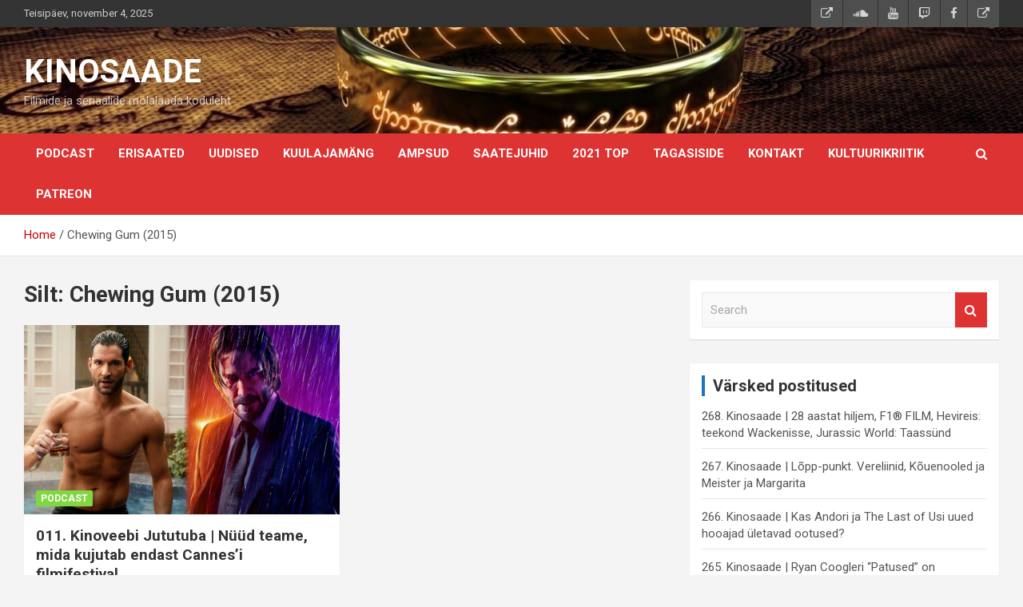

--- FILE ---
content_type: text/html; charset=UTF-8
request_url: https://kinosaade.ee/tag/chewing-gum-2015/
body_size: 12271
content:
<!doctype html>
<html lang="et">
<head>
	<meta charset="UTF-8">
	<meta name="viewport" content="width=device-width, initial-scale=1, shrink-to-fit=no">
	<link rel="profile" href="https://gmpg.org/xfn/11">

	<title>Chewing Gum (2015) &#8211; KINOSAADE</title>
<meta name='robots' content='max-image-preview:large' />
	<style>img:is([sizes="auto" i], [sizes^="auto," i]) { contain-intrinsic-size: 3000px 1500px }</style>
	<link rel='dns-prefetch' href='//fonts.googleapis.com' />
<link rel="alternate" type="application/rss+xml" title="KINOSAADE &raquo; RSS" href="https://kinosaade.ee/feed/" />
<link rel="alternate" type="application/rss+xml" title="KINOSAADE &raquo; Kommentaaride RSS" href="https://kinosaade.ee/comments/feed/" />
<link rel="alternate" type="application/rss+xml" title="KINOSAADE &raquo; Chewing Gum (2015) Sildi RSS" href="https://kinosaade.ee/tag/chewing-gum-2015/feed/" />
<script type="text/javascript">
/* <![CDATA[ */
window._wpemojiSettings = {"baseUrl":"https:\/\/s.w.org\/images\/core\/emoji\/16.0.1\/72x72\/","ext":".png","svgUrl":"https:\/\/s.w.org\/images\/core\/emoji\/16.0.1\/svg\/","svgExt":".svg","source":{"concatemoji":"https:\/\/kinosaade.ee\/wp-includes\/js\/wp-emoji-release.min.js?ver=6.8.3"}};
/*! This file is auto-generated */
!function(s,n){var o,i,e;function c(e){try{var t={supportTests:e,timestamp:(new Date).valueOf()};sessionStorage.setItem(o,JSON.stringify(t))}catch(e){}}function p(e,t,n){e.clearRect(0,0,e.canvas.width,e.canvas.height),e.fillText(t,0,0);var t=new Uint32Array(e.getImageData(0,0,e.canvas.width,e.canvas.height).data),a=(e.clearRect(0,0,e.canvas.width,e.canvas.height),e.fillText(n,0,0),new Uint32Array(e.getImageData(0,0,e.canvas.width,e.canvas.height).data));return t.every(function(e,t){return e===a[t]})}function u(e,t){e.clearRect(0,0,e.canvas.width,e.canvas.height),e.fillText(t,0,0);for(var n=e.getImageData(16,16,1,1),a=0;a<n.data.length;a++)if(0!==n.data[a])return!1;return!0}function f(e,t,n,a){switch(t){case"flag":return n(e,"\ud83c\udff3\ufe0f\u200d\u26a7\ufe0f","\ud83c\udff3\ufe0f\u200b\u26a7\ufe0f")?!1:!n(e,"\ud83c\udde8\ud83c\uddf6","\ud83c\udde8\u200b\ud83c\uddf6")&&!n(e,"\ud83c\udff4\udb40\udc67\udb40\udc62\udb40\udc65\udb40\udc6e\udb40\udc67\udb40\udc7f","\ud83c\udff4\u200b\udb40\udc67\u200b\udb40\udc62\u200b\udb40\udc65\u200b\udb40\udc6e\u200b\udb40\udc67\u200b\udb40\udc7f");case"emoji":return!a(e,"\ud83e\udedf")}return!1}function g(e,t,n,a){var r="undefined"!=typeof WorkerGlobalScope&&self instanceof WorkerGlobalScope?new OffscreenCanvas(300,150):s.createElement("canvas"),o=r.getContext("2d",{willReadFrequently:!0}),i=(o.textBaseline="top",o.font="600 32px Arial",{});return e.forEach(function(e){i[e]=t(o,e,n,a)}),i}function t(e){var t=s.createElement("script");t.src=e,t.defer=!0,s.head.appendChild(t)}"undefined"!=typeof Promise&&(o="wpEmojiSettingsSupports",i=["flag","emoji"],n.supports={everything:!0,everythingExceptFlag:!0},e=new Promise(function(e){s.addEventListener("DOMContentLoaded",e,{once:!0})}),new Promise(function(t){var n=function(){try{var e=JSON.parse(sessionStorage.getItem(o));if("object"==typeof e&&"number"==typeof e.timestamp&&(new Date).valueOf()<e.timestamp+604800&&"object"==typeof e.supportTests)return e.supportTests}catch(e){}return null}();if(!n){if("undefined"!=typeof Worker&&"undefined"!=typeof OffscreenCanvas&&"undefined"!=typeof URL&&URL.createObjectURL&&"undefined"!=typeof Blob)try{var e="postMessage("+g.toString()+"("+[JSON.stringify(i),f.toString(),p.toString(),u.toString()].join(",")+"));",a=new Blob([e],{type:"text/javascript"}),r=new Worker(URL.createObjectURL(a),{name:"wpTestEmojiSupports"});return void(r.onmessage=function(e){c(n=e.data),r.terminate(),t(n)})}catch(e){}c(n=g(i,f,p,u))}t(n)}).then(function(e){for(var t in e)n.supports[t]=e[t],n.supports.everything=n.supports.everything&&n.supports[t],"flag"!==t&&(n.supports.everythingExceptFlag=n.supports.everythingExceptFlag&&n.supports[t]);n.supports.everythingExceptFlag=n.supports.everythingExceptFlag&&!n.supports.flag,n.DOMReady=!1,n.readyCallback=function(){n.DOMReady=!0}}).then(function(){return e}).then(function(){var e;n.supports.everything||(n.readyCallback(),(e=n.source||{}).concatemoji?t(e.concatemoji):e.wpemoji&&e.twemoji&&(t(e.twemoji),t(e.wpemoji)))}))}((window,document),window._wpemojiSettings);
/* ]]> */
</script>
<style id='wp-emoji-styles-inline-css' type='text/css'>

	img.wp-smiley, img.emoji {
		display: inline !important;
		border: none !important;
		box-shadow: none !important;
		height: 1em !important;
		width: 1em !important;
		margin: 0 0.07em !important;
		vertical-align: -0.1em !important;
		background: none !important;
		padding: 0 !important;
	}
</style>
<link rel='stylesheet' id='wp-block-library-css' href='https://kinosaade.ee/wp-includes/css/dist/block-library/style.min.css?ver=6.8.3' type='text/css' media='all' />
<style id='classic-theme-styles-inline-css' type='text/css'>
/*! This file is auto-generated */
.wp-block-button__link{color:#fff;background-color:#32373c;border-radius:9999px;box-shadow:none;text-decoration:none;padding:calc(.667em + 2px) calc(1.333em + 2px);font-size:1.125em}.wp-block-file__button{background:#32373c;color:#fff;text-decoration:none}
</style>
<style id='global-styles-inline-css' type='text/css'>
:root{--wp--preset--aspect-ratio--square: 1;--wp--preset--aspect-ratio--4-3: 4/3;--wp--preset--aspect-ratio--3-4: 3/4;--wp--preset--aspect-ratio--3-2: 3/2;--wp--preset--aspect-ratio--2-3: 2/3;--wp--preset--aspect-ratio--16-9: 16/9;--wp--preset--aspect-ratio--9-16: 9/16;--wp--preset--color--black: #000000;--wp--preset--color--cyan-bluish-gray: #abb8c3;--wp--preset--color--white: #ffffff;--wp--preset--color--pale-pink: #f78da7;--wp--preset--color--vivid-red: #cf2e2e;--wp--preset--color--luminous-vivid-orange: #ff6900;--wp--preset--color--luminous-vivid-amber: #fcb900;--wp--preset--color--light-green-cyan: #7bdcb5;--wp--preset--color--vivid-green-cyan: #00d084;--wp--preset--color--pale-cyan-blue: #8ed1fc;--wp--preset--color--vivid-cyan-blue: #0693e3;--wp--preset--color--vivid-purple: #9b51e0;--wp--preset--gradient--vivid-cyan-blue-to-vivid-purple: linear-gradient(135deg,rgba(6,147,227,1) 0%,rgb(155,81,224) 100%);--wp--preset--gradient--light-green-cyan-to-vivid-green-cyan: linear-gradient(135deg,rgb(122,220,180) 0%,rgb(0,208,130) 100%);--wp--preset--gradient--luminous-vivid-amber-to-luminous-vivid-orange: linear-gradient(135deg,rgba(252,185,0,1) 0%,rgba(255,105,0,1) 100%);--wp--preset--gradient--luminous-vivid-orange-to-vivid-red: linear-gradient(135deg,rgba(255,105,0,1) 0%,rgb(207,46,46) 100%);--wp--preset--gradient--very-light-gray-to-cyan-bluish-gray: linear-gradient(135deg,rgb(238,238,238) 0%,rgb(169,184,195) 100%);--wp--preset--gradient--cool-to-warm-spectrum: linear-gradient(135deg,rgb(74,234,220) 0%,rgb(151,120,209) 20%,rgb(207,42,186) 40%,rgb(238,44,130) 60%,rgb(251,105,98) 80%,rgb(254,248,76) 100%);--wp--preset--gradient--blush-light-purple: linear-gradient(135deg,rgb(255,206,236) 0%,rgb(152,150,240) 100%);--wp--preset--gradient--blush-bordeaux: linear-gradient(135deg,rgb(254,205,165) 0%,rgb(254,45,45) 50%,rgb(107,0,62) 100%);--wp--preset--gradient--luminous-dusk: linear-gradient(135deg,rgb(255,203,112) 0%,rgb(199,81,192) 50%,rgb(65,88,208) 100%);--wp--preset--gradient--pale-ocean: linear-gradient(135deg,rgb(255,245,203) 0%,rgb(182,227,212) 50%,rgb(51,167,181) 100%);--wp--preset--gradient--electric-grass: linear-gradient(135deg,rgb(202,248,128) 0%,rgb(113,206,126) 100%);--wp--preset--gradient--midnight: linear-gradient(135deg,rgb(2,3,129) 0%,rgb(40,116,252) 100%);--wp--preset--font-size--small: 13px;--wp--preset--font-size--medium: 20px;--wp--preset--font-size--large: 36px;--wp--preset--font-size--x-large: 42px;--wp--preset--spacing--20: 0.44rem;--wp--preset--spacing--30: 0.67rem;--wp--preset--spacing--40: 1rem;--wp--preset--spacing--50: 1.5rem;--wp--preset--spacing--60: 2.25rem;--wp--preset--spacing--70: 3.38rem;--wp--preset--spacing--80: 5.06rem;--wp--preset--shadow--natural: 6px 6px 9px rgba(0, 0, 0, 0.2);--wp--preset--shadow--deep: 12px 12px 50px rgba(0, 0, 0, 0.4);--wp--preset--shadow--sharp: 6px 6px 0px rgba(0, 0, 0, 0.2);--wp--preset--shadow--outlined: 6px 6px 0px -3px rgba(255, 255, 255, 1), 6px 6px rgba(0, 0, 0, 1);--wp--preset--shadow--crisp: 6px 6px 0px rgba(0, 0, 0, 1);}:where(.is-layout-flex){gap: 0.5em;}:where(.is-layout-grid){gap: 0.5em;}body .is-layout-flex{display: flex;}.is-layout-flex{flex-wrap: wrap;align-items: center;}.is-layout-flex > :is(*, div){margin: 0;}body .is-layout-grid{display: grid;}.is-layout-grid > :is(*, div){margin: 0;}:where(.wp-block-columns.is-layout-flex){gap: 2em;}:where(.wp-block-columns.is-layout-grid){gap: 2em;}:where(.wp-block-post-template.is-layout-flex){gap: 1.25em;}:where(.wp-block-post-template.is-layout-grid){gap: 1.25em;}.has-black-color{color: var(--wp--preset--color--black) !important;}.has-cyan-bluish-gray-color{color: var(--wp--preset--color--cyan-bluish-gray) !important;}.has-white-color{color: var(--wp--preset--color--white) !important;}.has-pale-pink-color{color: var(--wp--preset--color--pale-pink) !important;}.has-vivid-red-color{color: var(--wp--preset--color--vivid-red) !important;}.has-luminous-vivid-orange-color{color: var(--wp--preset--color--luminous-vivid-orange) !important;}.has-luminous-vivid-amber-color{color: var(--wp--preset--color--luminous-vivid-amber) !important;}.has-light-green-cyan-color{color: var(--wp--preset--color--light-green-cyan) !important;}.has-vivid-green-cyan-color{color: var(--wp--preset--color--vivid-green-cyan) !important;}.has-pale-cyan-blue-color{color: var(--wp--preset--color--pale-cyan-blue) !important;}.has-vivid-cyan-blue-color{color: var(--wp--preset--color--vivid-cyan-blue) !important;}.has-vivid-purple-color{color: var(--wp--preset--color--vivid-purple) !important;}.has-black-background-color{background-color: var(--wp--preset--color--black) !important;}.has-cyan-bluish-gray-background-color{background-color: var(--wp--preset--color--cyan-bluish-gray) !important;}.has-white-background-color{background-color: var(--wp--preset--color--white) !important;}.has-pale-pink-background-color{background-color: var(--wp--preset--color--pale-pink) !important;}.has-vivid-red-background-color{background-color: var(--wp--preset--color--vivid-red) !important;}.has-luminous-vivid-orange-background-color{background-color: var(--wp--preset--color--luminous-vivid-orange) !important;}.has-luminous-vivid-amber-background-color{background-color: var(--wp--preset--color--luminous-vivid-amber) !important;}.has-light-green-cyan-background-color{background-color: var(--wp--preset--color--light-green-cyan) !important;}.has-vivid-green-cyan-background-color{background-color: var(--wp--preset--color--vivid-green-cyan) !important;}.has-pale-cyan-blue-background-color{background-color: var(--wp--preset--color--pale-cyan-blue) !important;}.has-vivid-cyan-blue-background-color{background-color: var(--wp--preset--color--vivid-cyan-blue) !important;}.has-vivid-purple-background-color{background-color: var(--wp--preset--color--vivid-purple) !important;}.has-black-border-color{border-color: var(--wp--preset--color--black) !important;}.has-cyan-bluish-gray-border-color{border-color: var(--wp--preset--color--cyan-bluish-gray) !important;}.has-white-border-color{border-color: var(--wp--preset--color--white) !important;}.has-pale-pink-border-color{border-color: var(--wp--preset--color--pale-pink) !important;}.has-vivid-red-border-color{border-color: var(--wp--preset--color--vivid-red) !important;}.has-luminous-vivid-orange-border-color{border-color: var(--wp--preset--color--luminous-vivid-orange) !important;}.has-luminous-vivid-amber-border-color{border-color: var(--wp--preset--color--luminous-vivid-amber) !important;}.has-light-green-cyan-border-color{border-color: var(--wp--preset--color--light-green-cyan) !important;}.has-vivid-green-cyan-border-color{border-color: var(--wp--preset--color--vivid-green-cyan) !important;}.has-pale-cyan-blue-border-color{border-color: var(--wp--preset--color--pale-cyan-blue) !important;}.has-vivid-cyan-blue-border-color{border-color: var(--wp--preset--color--vivid-cyan-blue) !important;}.has-vivid-purple-border-color{border-color: var(--wp--preset--color--vivid-purple) !important;}.has-vivid-cyan-blue-to-vivid-purple-gradient-background{background: var(--wp--preset--gradient--vivid-cyan-blue-to-vivid-purple) !important;}.has-light-green-cyan-to-vivid-green-cyan-gradient-background{background: var(--wp--preset--gradient--light-green-cyan-to-vivid-green-cyan) !important;}.has-luminous-vivid-amber-to-luminous-vivid-orange-gradient-background{background: var(--wp--preset--gradient--luminous-vivid-amber-to-luminous-vivid-orange) !important;}.has-luminous-vivid-orange-to-vivid-red-gradient-background{background: var(--wp--preset--gradient--luminous-vivid-orange-to-vivid-red) !important;}.has-very-light-gray-to-cyan-bluish-gray-gradient-background{background: var(--wp--preset--gradient--very-light-gray-to-cyan-bluish-gray) !important;}.has-cool-to-warm-spectrum-gradient-background{background: var(--wp--preset--gradient--cool-to-warm-spectrum) !important;}.has-blush-light-purple-gradient-background{background: var(--wp--preset--gradient--blush-light-purple) !important;}.has-blush-bordeaux-gradient-background{background: var(--wp--preset--gradient--blush-bordeaux) !important;}.has-luminous-dusk-gradient-background{background: var(--wp--preset--gradient--luminous-dusk) !important;}.has-pale-ocean-gradient-background{background: var(--wp--preset--gradient--pale-ocean) !important;}.has-electric-grass-gradient-background{background: var(--wp--preset--gradient--electric-grass) !important;}.has-midnight-gradient-background{background: var(--wp--preset--gradient--midnight) !important;}.has-small-font-size{font-size: var(--wp--preset--font-size--small) !important;}.has-medium-font-size{font-size: var(--wp--preset--font-size--medium) !important;}.has-large-font-size{font-size: var(--wp--preset--font-size--large) !important;}.has-x-large-font-size{font-size: var(--wp--preset--font-size--x-large) !important;}
:where(.wp-block-post-template.is-layout-flex){gap: 1.25em;}:where(.wp-block-post-template.is-layout-grid){gap: 1.25em;}
:where(.wp-block-columns.is-layout-flex){gap: 2em;}:where(.wp-block-columns.is-layout-grid){gap: 2em;}
:root :where(.wp-block-pullquote){font-size: 1.5em;line-height: 1.6;}
</style>
<link rel='stylesheet' id='contact-form-7-css' href='https://kinosaade.ee/wp-content/plugins/contact-form-7/includes/css/styles.css?ver=6.1' type='text/css' media='all' />
<link rel='stylesheet' id='bootstrap-style-css' href='https://kinosaade.ee/wp-content/themes/newscard-pro/assets/library/bootstrap/css/bootstrap.min.css?ver=4.0.0' type='text/css' media='all' />
<link rel='stylesheet' id='font-awesome-style-css' href='https://kinosaade.ee/wp-content/themes/newscard-pro/assets/library/font-awesome/css/font-awesome.css?ver=6.8.3' type='text/css' media='all' />
<link rel='stylesheet' id='newscard-google-fonts-css' href='//fonts.googleapis.com/css?family=Roboto%3A300%2C300i%2C400%2C400i%2C500%2C500i%2C700%2C700i&#038;ver=6.8.3' type='text/css' media='all' />
<link rel='stylesheet' id='owl-carousel-css' href='https://kinosaade.ee/wp-content/themes/newscard-pro/assets/library/owl-carousel/owl.carousel.min.css?ver=2.3.4' type='text/css' media='all' />
<link rel='stylesheet' id='newscard-style-css' href='https://kinosaade.ee/wp-content/themes/newscard-pro/style.css?ver=6.8.3' type='text/css' media='all' />
<link rel='stylesheet' id='heateor_sss_frontend_css-css' href='https://kinosaade.ee/wp-content/plugins/sassy-social-share/public/css/sassy-social-share-public.css?ver=3.3.76' type='text/css' media='all' />
<style id='heateor_sss_frontend_css-inline-css' type='text/css'>
.heateor_sss_button_instagram span.heateor_sss_svg,a.heateor_sss_instagram span.heateor_sss_svg{background:radial-gradient(circle at 30% 107%,#fdf497 0,#fdf497 5%,#fd5949 45%,#d6249f 60%,#285aeb 90%)}.heateor_sss_horizontal_sharing .heateor_sss_svg,.heateor_sss_standard_follow_icons_container .heateor_sss_svg{color:#fff;border-width:0px;border-style:solid;border-color:transparent}.heateor_sss_horizontal_sharing .heateorSssTCBackground{color:#666}.heateor_sss_horizontal_sharing span.heateor_sss_svg:hover,.heateor_sss_standard_follow_icons_container span.heateor_sss_svg:hover{border-color:transparent;}.heateor_sss_vertical_sharing span.heateor_sss_svg,.heateor_sss_floating_follow_icons_container span.heateor_sss_svg{color:#fff;border-width:0px;border-style:solid;border-color:transparent;}.heateor_sss_vertical_sharing .heateorSssTCBackground{color:#666;}.heateor_sss_vertical_sharing span.heateor_sss_svg:hover,.heateor_sss_floating_follow_icons_container span.heateor_sss_svg:hover{border-color:transparent;}@media screen and (max-width:783px) {.heateor_sss_vertical_sharing{display:none!important}}div.heateor_sss_mobile_footer{display:none;}@media screen and (max-width:783px){div.heateor_sss_bottom_sharing .heateorSssTCBackground{background-color:white}div.heateor_sss_bottom_sharing{width:100%!important;left:0!important;}div.heateor_sss_bottom_sharing a{width:12.5% !important;}div.heateor_sss_bottom_sharing .heateor_sss_svg{width: 100% !important;}div.heateor_sss_bottom_sharing div.heateorSssTotalShareCount{font-size:1em!important;line-height:24.5px!important}div.heateor_sss_bottom_sharing div.heateorSssTotalShareText{font-size:.7em!important;line-height:0px!important}div.heateor_sss_mobile_footer{display:block;height:35px;}.heateor_sss_bottom_sharing{padding:0!important;display:block!important;width:auto!important;bottom:-2px!important;top: auto!important;}.heateor_sss_bottom_sharing .heateor_sss_square_count{line-height:inherit;}.heateor_sss_bottom_sharing .heateorSssSharingArrow{display:none;}.heateor_sss_bottom_sharing .heateorSssTCBackground{margin-right:1.1em!important}}
</style>
<script type="text/javascript" src="https://kinosaade.ee/wp-includes/js/jquery/jquery.min.js?ver=3.7.1" id="jquery-core-js"></script>
<script type="text/javascript" src="https://kinosaade.ee/wp-includes/js/jquery/jquery-migrate.min.js?ver=3.4.1" id="jquery-migrate-js"></script>
<!--[if lt IE 9]>
<script type="text/javascript" src="https://kinosaade.ee/wp-content/themes/newscard-pro/assets/js/html5.js?ver=3.7.3" id="html5-js"></script>
<![endif]-->
<link rel="https://api.w.org/" href="https://kinosaade.ee/wp-json/" /><link rel="alternate" title="JSON" type="application/json" href="https://kinosaade.ee/wp-json/wp/v2/tags/375" /><link rel="EditURI" type="application/rsd+xml" title="RSD" href="https://kinosaade.ee/xmlrpc.php?rsd" />
<meta name="generator" content="WordPress 6.8.3" />
<!-- Global site tag (gtag.js) - Google Analytics -->
<script async src="https://www.googletagmanager.com/gtag/js?id=G-D3Q1TZJDZL"></script>
<script>
  window.dataLayer = window.dataLayer || [];
  function gtag(){dataLayer.push(arguments);}
  gtag('js', new Date());

  gtag('config', 'G-D3Q1TZJDZL');
</script><meta property="fb:app_id" content="1188600428750567"><meta property="fb:admins" content="">            <div id="fb-root"></div>
            <script>(function (d, s, id) {
                    var js, fjs = d.getElementsByTagName(s)[0];
                    if (d.getElementById(id))
                        return;
                    js = d.createElement(s);
                    js.id = id;
                    js.src = "//connect.facebook.net/en_GB/sdk.js#xfbml=1&version=v2.0";
                    fjs.parentNode.insertBefore(js, fjs);
                }(document, 'script', 'facebook-jssdk'));</script>
            
	<style type="text/css">
				@media (min-width: 768px) {
				}
		/* Color Scheme > Navigation */
			.navigation-bar {
				background-color: #dd3333;
			}
			.main-navigation .dropdown-menu a:hover,
			.main-navigation .dropdown-menu a.current-menu-item,
			.main-navigation li ul li:hover > a,
			.main-navigation li ul li.current-menu-item > a,
			.main-navigation li ul li.current-menu-ancestor > a,
			.main-navigation ul li li.current_page_item > a,
			.main-navigation li ul li.current_page_ancestor > a {
				color: #dd3333;
			}
			@media (max-width: 991px) {
				.main-navigation ul li.current_page_item > a,
				.main-navigation ul li.current_page_ancestor > a,
				.main-navigation ul li.current-menu-item > a,
				.main-navigation ul li.current-menu-ancestor > a,
				.main-navigation ul li a:hover,
				.main-navigation ul li a:focus,
				.main-navigation ul li.show > a,
				.main-navigation ul li:hover > a,
				.main-navigation .dropdown-menu a:hover,
				.main-navigation .dropdown-menu a.current-menu-item,
				.main-navigation li ul li:hover > a,
				.main-navigation li ul li.current-menu-item > a,
				.main-navigation li ul li.current-menu-ancestor > a,
				.main-navigation ul li li.current_page_item > a,
				.main-navigation li ul li.current_page_ancestor > a {
					color: #dd3333;
				}
			}
		/* Color Scheme > Buttons */
			.btn-theme,
			.btn-outline-theme:hover,
			.btn-outline-info:not(:disabled):not(.disabled).active,
			.btn-outline-info:not(:disabled):not(.disabled):active,
			.show > .btn-outline-info.dropdown-toggle,
			input[type="reset"],
			input[type="button"],
			input[type="submit"],
			button[type="submit"],
			.back-to-top a,
			#bbpress-forums button,
			div.bbp-submit-wrapper button,
			.bbp_widget_login .button,
			.navigation.pagination .current,
			.navigation.pagination a:hover,
			.page-links span,
			.page-links a:hover span,
			.woocommerce #respond input#submit,
			.woocommerce a.button,
			.woocommerce button.button,
			.woocommerce input.button,
			.woocommerce #respond input#submit.alt,
			.woocommerce a.button.alt,
			.woocommerce button.button.alt,
			.woocommerce input.button.alt,
			.woocommerce-cart .wc-proceed-to-checkout a.checkout-button,
			.woocommerce input.button:disabled,
			.woocommerce input.button:disabled[disabled],
			.woocommerce input.button:disabled:hover,
			.woocommerce input.button:disabled[disabled]:hover,
			.woocommerce button.button:disabled,
			.woocommerce button.button:disabled[disabled],
			.woocommerce button.button.alt.disabled,
			.woocommerce button.button.alt.disabled:hover,
			.woocommerce span.onsale,
			.woocommerce .widget_price_filter .ui-slider .ui-slider-range,
			.woocommerce .widget_price_filter .ui-slider .ui-slider-handle {
				background-color: #dd3333;
			}
			.btn-outline-theme {
				border-color: #dd3333;
			}
			.btn-outline-theme,
			.navigation.post-navigation .nav-links a:hover {
				color: #dd3333;
			}
		/* Color Scheme > Elements */
			.theme-color,
			.format-quote blockquote:before {
				color: #1e73be;
			}
			.theme-bg-color,
			.post.sticky .entry-header:before {
				background-color: #1e73be;
			}
			.stories-title,
			.widget-title {
				border-color: #1e73be;
			}
		/* Elements Color > Top Stories Bar */
			.top-stories-bar,
			.top-stories-bar .top-stories-lists {
				background-color: #ddbebe;
			}
			.top-stories-bar .top-stories-lists:after {
				background-image: linear-gradient(to right, rgba(255, 255, 255, 0), #ddbebe);
			}
			body.rtl .top-stories-bar .top-stories-lists:after {
				background-image: linear-gradient(to left, rgba(255, 255, 255, 0), #ddbebe);
			}
		/* Category Color > Ampsud */
				.entry-meta .cat-links a.cat-links-284,
				.entry-meta .cat-links a.cat-links-284:hover,
				.post-boxed .entry-meta .cat-links a.cat-links-284,
				.post-boxed .entry-meta .cat-links a.cat-links-284:hover,
				.site-footer .widget-area .post-boxed .entry-meta .cat-links a.cat-links-284,
				.site-footer .widget-area .post-boxed .entry-meta .cat-links a.cat-links-284:hover {
					color: #dd9933;
				}
				.post-img-wrap .entry-meta .cat-links a.cat-links-284,
				.post-img-wrap .entry-meta .cat-links a.cat-links-284:hover,
				.post-boxed .post-img-wrap .entry-meta .cat-links a.cat-links-284,
				.post-boxed .post-img-wrap .entry-meta .cat-links a.cat-links-284:hover,
				.post-block .post-img-wrap + .entry-header .entry-meta .cat-links a.cat-links-284,
				.post-block .post-img-wrap + .entry-header .entry-meta .cat-links a.cat-links-284:hover,
				.site-footer .widget-area .post-boxed .post-img-wrap .entry-meta .cat-links a.cat-links-284,
				.site-footer .widget-area .post-boxed .post-img-wrap .entry-meta .cat-links a.cat-links-284:hover,
				.site-footer .widget-area .post-block .post-img-wrap + .entry-header .entry-meta .cat-links a.cat-links-284,
				.site-footer .widget-area .post-block .post-img-wrap + .entry-header .entry-meta .cat-links a.cat-links-284:hover {
					background-color: #dd9933;
					color: #fff;
				}
			/* Category Color > Erisaade */
				.entry-meta .cat-links a.cat-links-1,
				.entry-meta .cat-links a.cat-links-1:hover,
				.post-boxed .entry-meta .cat-links a.cat-links-1,
				.post-boxed .entry-meta .cat-links a.cat-links-1:hover,
				.site-footer .widget-area .post-boxed .entry-meta .cat-links a.cat-links-1,
				.site-footer .widget-area .post-boxed .entry-meta .cat-links a.cat-links-1:hover {
					color: #1e73be;
				}
				.post-img-wrap .entry-meta .cat-links a.cat-links-1,
				.post-img-wrap .entry-meta .cat-links a.cat-links-1:hover,
				.post-boxed .post-img-wrap .entry-meta .cat-links a.cat-links-1,
				.post-boxed .post-img-wrap .entry-meta .cat-links a.cat-links-1:hover,
				.post-block .post-img-wrap + .entry-header .entry-meta .cat-links a.cat-links-1,
				.post-block .post-img-wrap + .entry-header .entry-meta .cat-links a.cat-links-1:hover,
				.site-footer .widget-area .post-boxed .post-img-wrap .entry-meta .cat-links a.cat-links-1,
				.site-footer .widget-area .post-boxed .post-img-wrap .entry-meta .cat-links a.cat-links-1:hover,
				.site-footer .widget-area .post-block .post-img-wrap + .entry-header .entry-meta .cat-links a.cat-links-1,
				.site-footer .widget-area .post-block .post-img-wrap + .entry-header .entry-meta .cat-links a.cat-links-1:hover {
					background-color: #1e73be;
					color: #fff;
				}
			/* Category Color > Podcast */
				.entry-meta .cat-links a.cat-links-2,
				.entry-meta .cat-links a.cat-links-2:hover,
				.post-boxed .entry-meta .cat-links a.cat-links-2,
				.post-boxed .entry-meta .cat-links a.cat-links-2:hover,
				.site-footer .widget-area .post-boxed .entry-meta .cat-links a.cat-links-2,
				.site-footer .widget-area .post-boxed .entry-meta .cat-links a.cat-links-2:hover {
					color: #81d742;
				}
				.post-img-wrap .entry-meta .cat-links a.cat-links-2,
				.post-img-wrap .entry-meta .cat-links a.cat-links-2:hover,
				.post-boxed .post-img-wrap .entry-meta .cat-links a.cat-links-2,
				.post-boxed .post-img-wrap .entry-meta .cat-links a.cat-links-2:hover,
				.post-block .post-img-wrap + .entry-header .entry-meta .cat-links a.cat-links-2,
				.post-block .post-img-wrap + .entry-header .entry-meta .cat-links a.cat-links-2:hover,
				.site-footer .widget-area .post-boxed .post-img-wrap .entry-meta .cat-links a.cat-links-2,
				.site-footer .widget-area .post-boxed .post-img-wrap .entry-meta .cat-links a.cat-links-2:hover,
				.site-footer .widget-area .post-block .post-img-wrap + .entry-header .entry-meta .cat-links a.cat-links-2,
				.site-footer .widget-area .post-block .post-img-wrap + .entry-header .entry-meta .cat-links a.cat-links-2:hover {
					background-color: #81d742;
					color: #fff;
				}
			/* Category Color > Uudis */
				.entry-meta .cat-links a.cat-links-14,
				.entry-meta .cat-links a.cat-links-14:hover,
				.post-boxed .entry-meta .cat-links a.cat-links-14,
				.post-boxed .entry-meta .cat-links a.cat-links-14:hover,
				.site-footer .widget-area .post-boxed .entry-meta .cat-links a.cat-links-14,
				.site-footer .widget-area .post-boxed .entry-meta .cat-links a.cat-links-14:hover {
					color: #8224e3;
				}
				.post-img-wrap .entry-meta .cat-links a.cat-links-14,
				.post-img-wrap .entry-meta .cat-links a.cat-links-14:hover,
				.post-boxed .post-img-wrap .entry-meta .cat-links a.cat-links-14,
				.post-boxed .post-img-wrap .entry-meta .cat-links a.cat-links-14:hover,
				.post-block .post-img-wrap + .entry-header .entry-meta .cat-links a.cat-links-14,
				.post-block .post-img-wrap + .entry-header .entry-meta .cat-links a.cat-links-14:hover,
				.site-footer .widget-area .post-boxed .post-img-wrap .entry-meta .cat-links a.cat-links-14,
				.site-footer .widget-area .post-boxed .post-img-wrap .entry-meta .cat-links a.cat-links-14:hover,
				.site-footer .widget-area .post-block .post-img-wrap + .entry-header .entry-meta .cat-links a.cat-links-14,
				.site-footer .widget-area .post-block .post-img-wrap + .entry-header .entry-meta .cat-links a.cat-links-14:hover {
					background-color: #8224e3;
					color: #fff;
				}
				</style>

<link rel="icon" href="https://kinosaade.ee/wp-content/uploads/2021/03/cropped-avatars-000596198685-pxnrx7-original-32x32.jpg" sizes="32x32" />
<link rel="icon" href="https://kinosaade.ee/wp-content/uploads/2021/03/cropped-avatars-000596198685-pxnrx7-original-192x192.jpg" sizes="192x192" />
<link rel="apple-touch-icon" href="https://kinosaade.ee/wp-content/uploads/2021/03/cropped-avatars-000596198685-pxnrx7-original-180x180.jpg" />
<meta name="msapplication-TileImage" content="https://kinosaade.ee/wp-content/uploads/2021/03/cropped-avatars-000596198685-pxnrx7-original-270x270.jpg" />
</head>

<body class="archive tag tag-chewing-gum-2015 tag-375 wp-theme-newscard-pro theme-body metaslider-plugin group-blog hfeed">

<div id="page" class="site">
	<a class="skip-link screen-reader-text" href="#content">Skip to content</a>
	
	<header id="masthead" class="site-header">
					<div class="info-bar">
				<div class="container">
					<div class="row gutter-10">
						<div class="col col-sm contact-section">
							<div class="date">
								<ul><li>Teisipäev, november 4, 2025</li></ul>
							</div>
						</div><!-- .contact-section -->

													<div class="col-auto social-profiles order-lg-3">
								
		<ul class="clearfix">
							<li><a target="_blank" href="https://www.patreon.com/kinosaade/about"></a></li>
							<li><a target="_blank" href="https://soundcloud.com/kinoveeb"></a></li>
							<li><a target="_blank" href="https://www.youtube.com/channel/UCeBOcl_yALcrk-U7Ou5BQCw"></a></li>
							<li><a target="_blank" href="https://www.twitch.tv/kinosaade/"></a></li>
							<li><a target="_blank" href="https://www.facebook.com/kinoveeb"></a></li>
							<li><a target="_blank" href="https://www.discord.gg/B2zbCWPCc3"></a></li>
					</ul>
								</div><!-- .social-profile -->
											</div><!-- .row -->
          		</div><!-- .container -->
        	</div><!-- .infobar -->
        		<nav class="navbar navbar-expand-lg d-block">
			<div class="navbar-head navbar-bg-set"  style="background-image:url('https://kinosaade.ee/wp-content/uploads/2021/03/cropped-thumb-1920-44328.jpg');">
				<div class="container">
					<div class="row navbar-head-row align-items-center">
						<div class="col-lg-4">
							<div class="site-branding navbar-brand">
																	<h2 class="site-title"><a href="https://kinosaade.ee/" rel="home">KINOSAADE</a></h2>
																	<p class="site-description">Filmide ja seriaalide m&ouml;lalaada koduleht</p>
															</div><!-- .site-branding .navbar-brand -->
						</div>
											</div><!-- .row -->
				</div><!-- .container -->
			</div><!-- .navbar-head -->
			<div class="navigation-bar" id="sticky-navigation-bar">
				<div class="navigation-bar-top">
					<div class="container">
						<button class="navbar-toggler menu-toggle" type="button" data-toggle="collapse" data-target="#navbarCollapse" aria-controls="navbarCollapse" aria-expanded="false" aria-label="Toggle navigation"></button>
						<span class="search-toggle"></span>
					</div><!-- .container -->
					<div class="search-bar">
						<div class="container">
							<div class="search-block off">
								<form action="https://kinosaade.ee/" method="get" class="search-form">
	<label class="assistive-text"> Search </label>
	<div class="input-group">
		<input type="search" value="" placeholder="Search" class="form-control s" name="s">
		<div class="input-group-prepend">
			<button class="btn btn-theme">Search</button>
		</div>
	</div>
</form><!-- .search-form -->
							</div><!-- .search-box -->
						</div><!-- .container -->
					</div><!-- .search-bar -->
				</div><!-- .navigation-bar-top -->
				<div class="navbar-main">
					<div class="container">
						<div class="collapse navbar-collapse" id="navbarCollapse">
							<div id="site-navigation" class="main-navigation nav-uppercase" role="navigation">
								<div class="menu"><ul class="nav-menu navbar-nav d-lg-block"><li class="page_item page-item-2"><a href="https://kinosaade.ee/category/podcast/">Podcast</a></li><li class="page_item page-item-102"><a href="https://kinosaade.ee/category/erisaade/">Erisaated</a></li><li class="page_item page-item-13"><a href="https://kinosaade.ee/category/uudis/">Uudised</a></li><li class="page_item page-item-898"><a href="https://kinosaade.ee/kuulajamang-2/">Kuulajamäng</a></li><li class="page_item page-item-230"><a href="https://kinosaade.ee/ampsud/">Ampsud</a></li><li class="page_item page-item-8"><a href="https://kinosaade.ee/saatejuhid/">Saatejuhid</a></li><li class="page_item page-item-802"><a href="https://kinosaade.ee/2021-top/">2021 TOP</a></li><li class="page_item page-item-104"><a href="https://kinosaade.ee/tagasiside/">Tagasiside</a></li><li class="page_item page-item-106"><a href="https://kinosaade.ee/kontakt/">KONTAKT</a></li><li class="page_item page-item-677"><a href="https://kinosaade.ee/kultuurikriitik/">Kultuurikriitik</a></li><li class="page_item page-item-1615"><a href="https://kinosaade.ee/patreon/">Patreon</a></li></ul></div>							</div><!-- #site-navigation .main-navigation -->
						</div><!-- .navbar-collapse -->
						<div class="nav-search">
							<span class="search-toggle"></span>
						</div><!-- .nav-search -->
					</div><!-- .container -->
				</div><!-- .navbar-main -->
			</div><!-- .navigation-bar -->
		</nav><!-- .navbar -->

		
		
					<div id="breadcrumb">
				<div class="container">
					<div role="navigation" aria-label="Breadcrumbs" class="breadcrumb-trail breadcrumbs" itemprop="breadcrumb"><ul class="trail-items" itemscope itemtype="http://schema.org/BreadcrumbList"><meta name="numberOfItems" content="2" /><meta name="itemListOrder" content="Ascending" /><li itemprop="itemListElement" itemscope itemtype="http://schema.org/ListItem" class="trail-item trail-begin"><a href="https://kinosaade.ee/" rel="home" itemprop="item"><span itemprop="name">Home</span></a><meta itemprop="position" content="1" /></li><li itemprop="itemListElement" itemscope itemtype="http://schema.org/ListItem" class="trail-item trail-end"><span itemprop="name">Chewing Gum (2015)</span><meta itemprop="position" content="2" /></li></ul></div>				</div>
			</div><!-- .breadcrumb -->
			</header><!-- #masthead -->
	<div id="content" class="site-content ">
		<div class="container">
							<div class="row justify-content-center site-content-row">
			<div id="primary" class="col-lg-8 content-area">		<main id="main" class="site-main">

			
				<header class="page-header">
					<h1 class="page-title">Silt: <span>Chewing Gum (2015)</span></h1>				</header><!-- .page-header -->

				<div class="row gutter-parent-14 post-wrap">
						<div class="col-sm-6 col-xxl-4 post-col">
	<div class="post-325 post type-post status-publish format-standard has-post-thumbnail hentry category-podcast tag-3 tag-blue-jasmine-2013 tag-cannesi-filmifestival tag-chernobyl-2019 tag-chewing-gum-2015 tag-dead-to-me-2019 tag-game-of-thrones-2011 tag-its-bruno-2019 tag-john-wick-chapter-3-parabellum-2019 tag-les-miserables-2019 tag-love-death-robots tag-lucifer-2016 tag-see-you-yesterday-2019 tag-sick-2019 tag-the-dead-dont-die-2019 tag-tu-merites-un-amour-2019 tag-vivarium-2019 tag-welcome-to-mercy-2018">

		
				<figure class="post-featured-image post-img-wrap">
					<a title="011. Kinoveebi Jututuba | Nüüd teame, mida kujutab endast Cannes&#8217;i filmifestival" href="https://kinosaade.ee/podcast/011-kinoveebi-jututuba-nuud-teame-mida-kujutab-endast-cannesi-filmifestival/" class="post-img" style="background-image: url('https://kinosaade.ee/wp-content/uploads/2021/03/Saade-11.jpg');"></a>
					<div class="entry-meta category-meta">
						<div class="cat-links">
				<a class="cat-links-2" href="https://kinosaade.ee/category/podcast/">Podcast</a>
			</div>
					</div><!-- .entry-meta -->
				</figure><!-- .post-featured-image .post-img-wrap -->

			
					<header class="entry-header">
				<h2 class="entry-title"><a href="https://kinosaade.ee/podcast/011-kinoveebi-jututuba-nuud-teame-mida-kujutab-endast-cannesi-filmifestival/" rel="bookmark">011. Kinoveebi Jututuba | Nüüd teame, mida kujutab endast Cannes&#8217;i filmifestival</a></h2>
									<div class="entry-meta">
						<div class="date"><a href="https://kinosaade.ee/podcast/011-kinoveebi-jututuba-nuud-teame-mida-kujutab-endast-cannesi-filmifestival/" title="011. Kinoveebi Jututuba | Nüüd teame, mida kujutab endast Cannes&#8217;i filmifestival">mai 24, 2019</a> </div> <div class="by-author vcard author"><a href="https://kinosaade.ee/author/admin/">Kinosaade</a> </div>											</div><!-- .entry-meta -->
								</header>
		
				<div class="entry-content">
					<p>Jaga sõpadega &nbsp; &#8220;Kinoveebi Jututuba&#8221; on taskuhääling, kus Kinoveebi peatoimetaja Ra Ragnar Novod, Forum Cinemas programmispetsialist&hellip;</p>
				</div><!-- entry-content -->

				</div><!-- .post-325 -->
	</div><!-- .col-sm-6 .col-xxl-4 .post-col -->
				</div><!-- .row .gutter-parent-14 .post-wrap-->

				
		</main><!-- #main -->
	</div><!-- #primary -->


<aside id="secondary" class="col-lg-4 widget-area" role="complementary">
	<div class="sticky-sidebar">
		<section id="search-2" class="widget widget_search"><form action="https://kinosaade.ee/" method="get" class="search-form">
	<label class="assistive-text"> Search </label>
	<div class="input-group">
		<input type="search" value="" placeholder="Search" class="form-control s" name="s">
		<div class="input-group-prepend">
			<button class="btn btn-theme">Search</button>
		</div>
	</div>
</form><!-- .search-form -->
</section>
		<section id="recent-posts-2" class="widget widget_recent_entries">
		<h3 class="widget-title">Värsked postitused</h3>
		<ul>
											<li>
					<a href="https://kinosaade.ee/podcast/kinosaade-28-aastat-hiljem-f1-film-hevireis-teekond-wackenisse-jurassic-world-taassund/">268. Kinosaade | 28 aastat hiljem, F1® FILM, Hevireis: teekond Wackenisse, Jurassic World: Taassünd</a>
									</li>
											<li>
					<a href="https://kinosaade.ee/podcast/267-kinosaade-lopp-punkt-vereliinid-kouenooled-ja-meister-ja-margarita/">267. Kinosaade | Lõpp-punkt. Vereliinid, Kõuenooled ja Meister ja Margarita</a>
									</li>
											<li>
					<a href="https://kinosaade.ee/podcast/266-kinosaade-kas-andori-ja-the-last-of-usi-uued-hooajad-uletavad-ootused/">266. Kinosaade | Kas Andori ja The Last of Usi uued hooajad ületavad ootused?</a>
									</li>
											<li>
					<a href="https://kinosaade.ee/podcast/265-kinosaade-ryan-coogleri-patused-on-kohustuslik-kinoelamus/">265. Kinosaade | Ryan Coogleri &#8220;Patused&#8221; on kohustuslik kinoelamus</a>
									</li>
											<li>
					<a href="https://kinosaade.ee/podcast/264-kinosaade-kas-solo-leveling-on-aasta-parim-anime/">264. Kinosaade | Kas Solo Leveling on aasta parim anime?</a>
									</li>
					</ul>

		</section><section id="tag_cloud-3" class="widget widget_tag_cloud"><h3 class="widget-title">Sildid</h3><div class="tagcloud"><a href="https://kinosaade.ee/tag/2019/" class="tag-cloud-link tag-link-3 tag-link-position-1" style="font-size: 17.692307692308pt;" aria-label="2019 (16 elementi)">2019</a>
<a href="https://kinosaade.ee/tag/2021/" class="tag-cloud-link tag-link-38 tag-link-position-2" style="font-size: 22pt;" aria-label="2021 (26 elementi)">2021</a>
<a href="https://kinosaade.ee/tag/2022/" class="tag-cloud-link tag-link-1084 tag-link-position-3" style="font-size: 15.107692307692pt;" aria-label="2022 (12 elementi)">2022</a>
<a href="https://kinosaade.ee/tag/after-life-2019/" class="tag-cloud-link tag-link-253 tag-link-position-4" style="font-size: 9.5076923076923pt;" aria-label="After Life (2019) (6 elementi)">After Life (2019)</a>
<a href="https://kinosaade.ee/tag/arcane-2021/" class="tag-cloud-link tag-link-792 tag-link-position-5" style="font-size: 10.584615384615pt;" aria-label="Arcane (2021) (7 elementi)">Arcane (2021)</a>
<a href="https://kinosaade.ee/tag/brooklyn-nine-nine-2013/" class="tag-cloud-link tag-link-78 tag-link-position-6" style="font-size: 17.046153846154pt;" aria-label="Brooklyn Nine-Nine (2013) (15 elementi)">Brooklyn Nine-Nine (2013)</a>
<a href="https://kinosaade.ee/tag/chernobyl-2019/" class="tag-cloud-link tag-link-364 tag-link-position-7" style="font-size: 10.584615384615pt;" aria-label="Chernobyl (2019) (7 elementi)">Chernobyl (2019)</a>
<a href="https://kinosaade.ee/tag/cobra-kai-2018/" class="tag-cloud-link tag-link-43 tag-link-position-8" style="font-size: 10.584615384615pt;" aria-label="Cobra Kai (2018) (7 elementi)">Cobra Kai (2018)</a>
<a href="https://kinosaade.ee/tag/community-2009/" class="tag-cloud-link tag-link-1039 tag-link-position-9" style="font-size: 10.584615384615pt;" aria-label="Community (2009) (7 elementi)">Community (2009)</a>
<a href="https://kinosaade.ee/tag/demon-slayer-2019/" class="tag-cloud-link tag-link-957 tag-link-position-10" style="font-size: 8pt;" aria-label="Demon Slayer (2019) (5 elementi)">Demon Slayer (2019)</a>
<a href="https://kinosaade.ee/tag/demon-slayer-kimetsu-no-yaiba-2019/" class="tag-cloud-link tag-link-46 tag-link-position-11" style="font-size: 17.046153846154pt;" aria-label="Demon Slayer: Kimetsu no Yaiba (2019) (15 elementi)">Demon Slayer: Kimetsu no Yaiba (2019)</a>
<a href="https://kinosaade.ee/tag/euphoria-2019/" class="tag-cloud-link tag-link-109 tag-link-position-12" style="font-size: 10.584615384615pt;" aria-label="Euphoria (2019) (7 elementi)">Euphoria (2019)</a>
<a href="https://kinosaade.ee/tag/extraordinary-attorney-woo-2022/" class="tag-cloud-link tag-link-1343 tag-link-position-13" style="font-size: 12.738461538462pt;" aria-label="Extraordinary Attorney Woo (2022) (9 elementi)">Extraordinary Attorney Woo (2022)</a>
<a href="https://kinosaade.ee/tag/for-all-mankind-2019/" class="tag-cloud-link tag-link-171 tag-link-position-14" style="font-size: 12.738461538462pt;" aria-label="For All Mankind (2019) (9 elementi)">For All Mankind (2019)</a>
<a href="https://kinosaade.ee/tag/game-of-thrones-2011/" class="tag-cloud-link tag-link-321 tag-link-position-15" style="font-size: 9.5076923076923pt;" aria-label="Game of Thrones (2011) (6 elementi)">Game of Thrones (2011)</a>
<a href="https://kinosaade.ee/tag/house-of-the-dragon-2022/" class="tag-cloud-link tag-link-1421 tag-link-position-16" style="font-size: 8pt;" aria-label="House of the Dragon (2022) (5 elementi)">House of the Dragon (2022)</a>
<a href="https://kinosaade.ee/tag/hoff/" class="tag-cloud-link tag-link-340 tag-link-position-17" style="font-size: 11.661538461538pt;" aria-label="HÕFF (8 elementi)">HÕFF</a>
<a href="https://kinosaade.ee/tag/invincible-2021/" class="tag-cloud-link tag-link-283 tag-link-position-18" style="font-size: 9.5076923076923pt;" aria-label="Invincible (2021) (6 elementi)">Invincible (2021)</a>
<a href="https://kinosaade.ee/tag/jujutsu-kaisen-2020/" class="tag-cloud-link tag-link-45 tag-link-position-19" style="font-size: 10.584615384615pt;" aria-label="Jujutsu Kaisen (2020) (7 elementi)">Jujutsu Kaisen (2020)</a>
<a href="https://kinosaade.ee/tag/kims-convenience-2016/" class="tag-cloud-link tag-link-276 tag-link-position-20" style="font-size: 8pt;" aria-label="Kim&#039;s Convenience (2016) (5 elementi)">Kim&#039;s Convenience (2016)</a>
<a href="https://kinosaade.ee/tag/last-week-tonight-with-john-oliver/" class="tag-cloud-link tag-link-178 tag-link-position-21" style="font-size: 9.5076923076923pt;" aria-label="Last Week Tonight with John Oliver (6 elementi)">Last Week Tonight with John Oliver</a>
<a href="https://kinosaade.ee/tag/loki-2021/" class="tag-cloud-link tag-link-509 tag-link-position-22" style="font-size: 13.6pt;" aria-label="Loki (2021) (10 elementi)">Loki (2021)</a>
<a href="https://kinosaade.ee/tag/love/" class="tag-cloud-link tag-link-1237 tag-link-position-23" style="font-size: 9.5076923076923pt;" aria-label="Love (6 elementi)">Love</a>
<a href="https://kinosaade.ee/tag/love-death-robots/" class="tag-cloud-link tag-link-236 tag-link-position-24" style="font-size: 11.661538461538pt;" aria-label="Love: Death &amp; Robots (2019) (8 elementi)">Love: Death &amp; Robots (2019)</a>
<a href="https://kinosaade.ee/tag/lucifer-2016/" class="tag-cloud-link tag-link-366 tag-link-position-25" style="font-size: 8pt;" aria-label="Lucifer (2016) (5 elementi)">Lucifer (2016)</a>
<a href="https://kinosaade.ee/tag/mare-of-easttown-2021/" class="tag-cloud-link tag-link-455 tag-link-position-26" style="font-size: 11.661538461538pt;" aria-label="Mare of Easttown (2021) (8 elementi)">Mare of Easttown (2021)</a>
<a href="https://kinosaade.ee/tag/moon-knight-2022/" class="tag-cloud-link tag-link-1144 tag-link-position-27" style="font-size: 8pt;" aria-label="Moon Knight (2022) (5 elementi)">Moon Knight (2022)</a>
<a href="https://kinosaade.ee/tag/obi-wan-kenobi-2022/" class="tag-cloud-link tag-link-1249 tag-link-position-28" style="font-size: 8pt;" aria-label="Obi-Wan Kenobi (2022) (5 elementi)">Obi-Wan Kenobi (2022)</a>
<a href="https://kinosaade.ee/tag/overlord-2015/" class="tag-cloud-link tag-link-90 tag-link-position-29" style="font-size: 8pt;" aria-label="Overlord (2015) (5 elementi)">Overlord (2015)</a>
<a href="https://kinosaade.ee/tag/paradise-pd-2018/" class="tag-cloud-link tag-link-230 tag-link-position-30" style="font-size: 8pt;" aria-label="Paradise PD (2018) (5 elementi)">Paradise PD (2018)</a>
<a href="https://kinosaade.ee/tag/poff/" class="tag-cloud-link tag-link-771 tag-link-position-31" style="font-size: 13.6pt;" aria-label="PÖFF (10 elementi)">PÖFF</a>
<a href="https://kinosaade.ee/tag/rick-and-morty-2013/" class="tag-cloud-link tag-link-32 tag-link-position-32" style="font-size: 20.923076923077pt;" aria-label="Rick and Morty (2013) (23 elementi)">Rick and Morty (2013)</a>
<a href="https://kinosaade.ee/tag/see-2019/" class="tag-cloud-link tag-link-518 tag-link-position-33" style="font-size: 11.661538461538pt;" aria-label="See (2019) (8 elementi)">See (2019)</a>
<a href="https://kinosaade.ee/tag/solar-opposites-2020/" class="tag-cloud-link tag-link-281 tag-link-position-34" style="font-size: 11.661538461538pt;" aria-label="Solar Opposites (2020) (8 elementi)">Solar Opposites (2020)</a>
<a href="https://kinosaade.ee/tag/superstore-2015/" class="tag-cloud-link tag-link-812 tag-link-position-35" style="font-size: 9.5076923076923pt;" aria-label="Superstore (2015) (6 elementi)">Superstore (2015)</a>
<a href="https://kinosaade.ee/tag/ted-lasso-2020/" class="tag-cloud-link tag-link-30 tag-link-position-36" style="font-size: 17.046153846154pt;" aria-label="Ted Lasso (2020) (15 elementi)">Ted Lasso (2020)</a>
<a href="https://kinosaade.ee/tag/the-book-of-boba-fett-2021/" class="tag-cloud-link tag-link-937 tag-link-position-37" style="font-size: 10.584615384615pt;" aria-label="The Book of Boba Fett (2021) (7 elementi)">The Book of Boba Fett (2021)</a>
<a href="https://kinosaade.ee/tag/the-boys-2019/" class="tag-cloud-link tag-link-27 tag-link-position-38" style="font-size: 15.107692307692pt;" aria-label="The Boys (2019) (12 elementi)">The Boys (2019)</a>
<a href="https://kinosaade.ee/tag/the-falcon-and-the-winter-soldier-2021/" class="tag-cloud-link tag-link-221 tag-link-position-39" style="font-size: 9.5076923076923pt;" aria-label="The Falcon and the Winter Soldier (2021) (6 elementi)">The Falcon and the Winter Soldier (2021)</a>
<a href="https://kinosaade.ee/tag/the-good-place-2016/" class="tag-cloud-link tag-link-525 tag-link-position-40" style="font-size: 9.5076923076923pt;" aria-label="The Good Place (2016) (6 elementi)">The Good Place (2016)</a>
<a href="https://kinosaade.ee/tag/the-last-of-us-2023-2/" class="tag-cloud-link tag-link-1678 tag-link-position-41" style="font-size: 10.584615384615pt;" aria-label="The Last of Us (2023– ) (7 elementi)">The Last of Us (2023– )</a>
<a href="https://kinosaade.ee/tag/the-nevers-2021-2/" class="tag-cloud-link tag-link-449 tag-link-position-42" style="font-size: 10.584615384615pt;" aria-label="The Nevers (2021) (7 elementi)">The Nevers (2021)</a>
<a href="https://kinosaade.ee/tag/the-office-2005/" class="tag-cloud-link tag-link-257 tag-link-position-43" style="font-size: 19.2pt;" aria-label="The Office (2005) (19 elementi)">The Office (2005)</a>
<a href="https://kinosaade.ee/tag/wandavision-2021/" class="tag-cloud-link tag-link-74 tag-link-position-44" style="font-size: 10.584615384615pt;" aria-label="WandaVision (2021) (7 elementi)">WandaVision (2021)</a>
<a href="https://kinosaade.ee/tag/what-if-2021/" class="tag-cloud-link tag-link-606 tag-link-position-45" style="font-size: 11.661538461538pt;" aria-label="What If…? (2021) (8 elementi)">What If…? (2021)</a></div>
</section>	</div><!-- .sticky-sidebar -->
</aside><!-- #secondary -->
					</div><!-- row -->
		</div><!-- .container -->
	</div><!-- #content .site-content-->
			<footer id="colophon" class="site-footer" role="contentinfo">
			
			
							<div class="site-info">
					<div class="container">
						<div class="row">
															<div class="col-12 ml-auto">
									<div class="social-profiles">
										
		<ul class="clearfix">
							<li><a target="_blank" href="https://www.patreon.com/kinosaade/about"></a></li>
							<li><a target="_blank" href="https://soundcloud.com/kinoveeb"></a></li>
							<li><a target="_blank" href="https://www.youtube.com/channel/UCeBOcl_yALcrk-U7Ou5BQCw"></a></li>
							<li><a target="_blank" href="https://www.twitch.tv/kinosaade/"></a></li>
							<li><a target="_blank" href="https://www.facebook.com/kinoveeb"></a></li>
							<li><a target="_blank" href="https://www.discord.gg/B2zbCWPCc3"></a></li>
					</ul>
										</div>
								</div>
															<div class="copyright col-12">
																			<div class="theme-link">
											Copyright &copy; 2025 <a href="https://kinosaade.ee/" title="KINOSAADE" >KINOSAADE</a></div>										<div class="custom-content">
											Kinoveebi Jutuba 2019-2021 | Ragnar, Henryk ja Raiko										</div><!-- .custom-content -->
																	</div><!-- .copyright -->
													</div><!-- .row -->
					</div><!-- .container -->
				</div><!-- .site-info -->
					</footer><!-- #colophon -->
		<div class="back-to-top"><a title="Go to Top" href="#masthead"></a></div>
</div><!-- #page -->

<script type="speculationrules">
{"prefetch":[{"source":"document","where":{"and":[{"href_matches":"\/*"},{"not":{"href_matches":["\/wp-*.php","\/wp-admin\/*","\/wp-content\/uploads\/*","\/wp-content\/*","\/wp-content\/plugins\/*","\/wp-content\/themes\/newscard-pro\/*","\/*\\?(.+)"]}},{"not":{"selector_matches":"a[rel~=\"nofollow\"]"}},{"not":{"selector_matches":".no-prefetch, .no-prefetch a"}}]},"eagerness":"conservative"}]}
</script>
<script type="text/javascript" src="https://kinosaade.ee/wp-includes/js/dist/hooks.min.js?ver=4d63a3d491d11ffd8ac6" id="wp-hooks-js"></script>
<script type="text/javascript" src="https://kinosaade.ee/wp-includes/js/dist/i18n.min.js?ver=5e580eb46a90c2b997e6" id="wp-i18n-js"></script>
<script type="text/javascript" id="wp-i18n-js-after">
/* <![CDATA[ */
wp.i18n.setLocaleData( { 'text direction\u0004ltr': [ 'ltr' ] } );
/* ]]> */
</script>
<script type="text/javascript" src="https://kinosaade.ee/wp-content/plugins/contact-form-7/includes/swv/js/index.js?ver=6.1" id="swv-js"></script>
<script type="text/javascript" id="contact-form-7-js-before">
/* <![CDATA[ */
var wpcf7 = {
    "api": {
        "root": "https:\/\/kinosaade.ee\/wp-json\/",
        "namespace": "contact-form-7\/v1"
    }
};
/* ]]> */
</script>
<script type="text/javascript" src="https://kinosaade.ee/wp-content/plugins/contact-form-7/includes/js/index.js?ver=6.1" id="contact-form-7-js"></script>
<script type="text/javascript" src="https://kinosaade.ee/wp-content/themes/newscard-pro/assets/library/bootstrap/js/popper.min.js?ver=1.12.9" id="popper-script-js"></script>
<script type="text/javascript" src="https://kinosaade.ee/wp-content/themes/newscard-pro/assets/library/bootstrap/js/bootstrap.min.js?ver=4.0.0" id="bootstrap-script-js"></script>
<script type="text/javascript" src="https://kinosaade.ee/wp-content/themes/newscard-pro/assets/library/owl-carousel/owl.carousel.min.js?ver=2.3.4" id="owl-carousel-js"></script>
<script type="text/javascript" src="https://kinosaade.ee/wp-content/themes/newscard-pro/assets/library/owl-carousel/owl.carousel-settings.js?ver=6.8.3" id="newscard-owl-carousel-js"></script>
<script type="text/javascript" src="https://kinosaade.ee/wp-content/themes/newscard-pro/assets/library/matchHeight/jquery.matchHeight-min.js?ver=0.7.2" id="jquery-match-height-js"></script>
<script type="text/javascript" src="https://kinosaade.ee/wp-content/themes/newscard-pro/assets/library/matchHeight/jquery.matchHeight-settings.js?ver=6.8.3" id="newscard-match-height-js"></script>
<script type="text/javascript" src="https://kinosaade.ee/wp-content/themes/newscard-pro/assets/js/skip-link-focus-fix.js?ver=20151215" id="newscard-skip-link-focus-fix-js"></script>
<script type="text/javascript" src="https://kinosaade.ee/wp-content/themes/newscard-pro/assets/library/sticky/jquery.sticky.js?ver=1.0.4" id="jquery-sticky-js"></script>
<script type="text/javascript" src="https://kinosaade.ee/wp-content/themes/newscard-pro/assets/library/sticky/jquery.sticky-settings.js?ver=6.8.3" id="newscard-jquery-sticky-js"></script>
<script type="text/javascript" src="https://kinosaade.ee/wp-content/themes/newscard-pro/assets/js/scripts.js?ver=6.8.3" id="newscard-scripts-js"></script>
<script type="text/javascript" src="https://kinosaade.ee/wp-content/plugins/page-links-to/dist/new-tab.js?ver=3.3.7" id="page-links-to-js"></script>
<script type="text/javascript" id="heateor_sss_sharing_js-js-before">
/* <![CDATA[ */
function heateorSssLoadEvent(e) {var t=window.onload;if (typeof window.onload!="function") {window.onload=e}else{window.onload=function() {t();e()}}};	var heateorSssSharingAjaxUrl = 'https://kinosaade.ee/wp-admin/admin-ajax.php', heateorSssCloseIconPath = 'https://kinosaade.ee/wp-content/plugins/sassy-social-share/public/../images/close.png', heateorSssPluginIconPath = 'https://kinosaade.ee/wp-content/plugins/sassy-social-share/public/../images/logo.png', heateorSssHorizontalSharingCountEnable = 1, heateorSssVerticalSharingCountEnable = 0, heateorSssSharingOffset = -10; var heateorSssMobileStickySharingEnabled = 1;var heateorSssCopyLinkMessage = "Link copied.";var heateorSssUrlCountFetched = [], heateorSssSharesText = 'Shares', heateorSssShareText = 'Share';function heateorSssPopup(e) {window.open(e,"popUpWindow","height=400,width=600,left=400,top=100,resizable,scrollbars,toolbar=0,personalbar=0,menubar=no,location=no,directories=no,status")}
/* ]]> */
</script>
<script type="text/javascript" src="https://kinosaade.ee/wp-content/plugins/sassy-social-share/public/js/sassy-social-share-public.js?ver=3.3.76" id="heateor_sss_sharing_js-js"></script>

</body>
</html>
